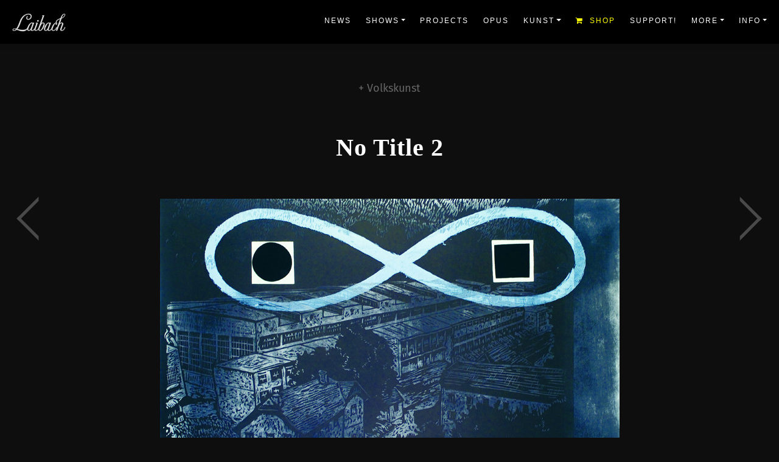

--- FILE ---
content_type: text/html; charset=UTF-8
request_url: https://www.laibach.org/volkskunst/works/no-title-2-2/
body_size: 17036
content:
<!DOCTYPE html>
<html lang="en-US" class="">
<head>
<meta http-equiv="Content-Type" content="text/html; charset=UTF-8">
<!-- <meta name="viewport" content="width=device-width, initial-scale=1, maximum-scale=1, user-scalable=0">-->
<meta name="viewport" content="width=device-width, initial-scale=1, maximum-scale=5">
<meta name="google" value="notranslate">

	
<link rel="apple-touch-icon" sizes="57x57" href="https://www.laibach.org/wp-content/themes/laibach-theme/assets/favicon-laibach/apple-icon-57x57.png">
<link rel="apple-touch-icon" sizes="60x60" href="https://www.laibach.org/wp-content/themes/laibach-theme/assets/favicon-laibach/apple-icon-60x60.png">
<link rel="apple-touch-icon" sizes="72x72" href="https://www.laibach.org/wp-content/themes/laibach-theme/assets/favicon-laibach/apple-icon-72x72.png">
<link rel="apple-touch-icon" sizes="76x76" href="https://www.laibach.org/wp-content/themes/laibach-theme/assets/favicon-laibach/apple-icon-76x76.png">
<link rel="apple-touch-icon" sizes="114x114" href="https://www.laibach.org/wp-content/themes/laibach-theme/assets/favicon-laibach/apple-icon-114x114.png">
<link rel="apple-touch-icon" sizes="120x120" href="https://www.laibach.org/wp-content/themes/laibach-theme/assets/favicon-laibach/apple-icon-120x120.png">
<link rel="apple-touch-icon" sizes="144x144" href="https://www.laibach.org/wp-content/themes/laibach-theme/assets/favicon-laibach/apple-icon-144x144.png">
<link rel="apple-touch-icon" sizes="152x152" href="https://www.laibach.org/wp-content/themes/laibach-theme/assets/favicon-laibach/apple-icon-152x152.png">
<link rel="apple-touch-icon" sizes="180x180" href="https://www.laibach.org/wp-content/themes/laibach-theme/assets/favicon-laibach/apple-icon-180x180.png">
<link rel="icon" type="image/png" sizes="192x192"  href="https://www.laibach.org/wp-content/themes/laibach-theme/assets/favicon-laibach/android-icon-192x192.png">
<link rel="icon" type="image/png" sizes="32x32" href="https://www.laibach.org/wp-content/themes/laibach-theme/assets/favicon-laibach/favicon-32x32.png">
<link rel="icon" type="image/png" sizes="96x96" href="https://www.laibach.org/wp-content/themes/laibach-theme/assets/favicon-laibach/favicon-96x96.png">
<link rel="icon" type="image/png" sizes="16x16" href="https://www.laibach.org/wp-content/themes/laibach-theme/assets/favicon-laibach/favicon-16x16.png">
<link rel="manifest" href="https://www.laibach.org/wp-content/themes/laibach-theme/assets/favicon-laibach/manifest.json">
<meta name="msapplication-TileColor" content="#000000">
<meta name="msapplication-TileImage" content="https://www.laibach.org/wp-content/themes/laibach-theme/assets/favicon-laibach/ms-icon-144x144.png">
<meta name="theme-color" content="#000000">
<meta name="apple-mobile-web-app-status-bar-style" content="black">

<title>Laibach</title>
<link rel="dns-prefetch" href="http://fonts.googleapis.com/">

<link rel="dns-prefetch" href="http://s.w.org/">
<link rel="canonical" href="https://www.laibach.org/volkskunst/works/no-title-2-2/">


<meta name="title" content="Laibach">
<meta name="description" content="Official Laibach Website">



<meta property="og:site_name" content="Laibach">
<meta property="og:url" content="https://www.laibach.org/volkskunst/works/no-title-2-2/">
<meta property="og:title" content="Laibach - No Title 2">
<meta property="og:type" content="article">
<meta property="og:description" content="Official Laibach Website.">
<meta property="fb:app_id" content="721355721218841" />
<meta property="og:image" content="https://www.laibach.org/wp-content/themes/laibach-theme/assets/img/smrt1.jpg">
<meta property="og:image:alt" content="https://www.laibach.org/wp-content/themes/laibach-theme/assets/img/smrt0.jpg">

<meta name="twitter:title" content="Laibach - No Title 2">
<meta name="twitter:card" content="summary_large_image">
<meta name="twitter:image" content="https://www.laibach.org/wp-content/themes/laibach-theme/assets/img/smrt1.jpg">


<meta name='robots' content='max-image-preview:large' />
<link rel='dns-prefetch' href='//fonts.googleapis.com' />
<script data-optimized="1" type="litespeed/javascript">window._wpemojiSettings={"baseUrl":"https:\/\/s.w.org\/images\/core\/emoji\/14.0.0\/72x72\/","ext":".png","svgUrl":"https:\/\/s.w.org\/images\/core\/emoji\/14.0.0\/svg\/","svgExt":".svg","source":{"concatemoji":"https:\/\/www.laibach.org\/wp-includes\/js\/wp-emoji-release.min.js?ver=6.4.7"}};
/*! This file is auto-generated */
!function(i,n){var o,s,e;function c(e){try{var t={supportTests:e,timestamp:(new Date).valueOf()};sessionStorage.setItem(o,JSON.stringify(t))}catch(e){}}function p(e,t,n){e.clearRect(0,0,e.canvas.width,e.canvas.height),e.fillText(t,0,0);var t=new Uint32Array(e.getImageData(0,0,e.canvas.width,e.canvas.height).data),r=(e.clearRect(0,0,e.canvas.width,e.canvas.height),e.fillText(n,0,0),new Uint32Array(e.getImageData(0,0,e.canvas.width,e.canvas.height).data));return t.every(function(e,t){return e===r[t]})}function u(e,t,n){switch(t){case"flag":return n(e,"\ud83c\udff3\ufe0f\u200d\u26a7\ufe0f","\ud83c\udff3\ufe0f\u200b\u26a7\ufe0f")?!1:!n(e,"\ud83c\uddfa\ud83c\uddf3","\ud83c\uddfa\u200b\ud83c\uddf3")&&!n(e,"\ud83c\udff4\udb40\udc67\udb40\udc62\udb40\udc65\udb40\udc6e\udb40\udc67\udb40\udc7f","\ud83c\udff4\u200b\udb40\udc67\u200b\udb40\udc62\u200b\udb40\udc65\u200b\udb40\udc6e\u200b\udb40\udc67\u200b\udb40\udc7f");case"emoji":return!n(e,"\ud83e\udef1\ud83c\udffb\u200d\ud83e\udef2\ud83c\udfff","\ud83e\udef1\ud83c\udffb\u200b\ud83e\udef2\ud83c\udfff")}return!1}function f(e,t,n){var r="undefined"!=typeof WorkerGlobalScope&&self instanceof WorkerGlobalScope?new OffscreenCanvas(300,150):i.createElement("canvas"),a=r.getContext("2d",{willReadFrequently:!0}),o=(a.textBaseline="top",a.font="600 32px Arial",{});return e.forEach(function(e){o[e]=t(a,e,n)}),o}function t(e){var t=i.createElement("script");t.src=e,t.defer=!0,i.head.appendChild(t)}"undefined"!=typeof Promise&&(o="wpEmojiSettingsSupports",s=["flag","emoji"],n.supports={everything:!0,everythingExceptFlag:!0},e=new Promise(function(e){i.addEventListener("DOMContentLiteSpeedLoaded",e,{once:!0})}),new Promise(function(t){var n=function(){try{var e=JSON.parse(sessionStorage.getItem(o));if("object"==typeof e&&"number"==typeof e.timestamp&&(new Date).valueOf()<e.timestamp+604800&&"object"==typeof e.supportTests)return e.supportTests}catch(e){}return null}();if(!n){if("undefined"!=typeof Worker&&"undefined"!=typeof OffscreenCanvas&&"undefined"!=typeof URL&&URL.createObjectURL&&"undefined"!=typeof Blob)try{var e="postMessage("+f.toString()+"("+[JSON.stringify(s),u.toString(),p.toString()].join(",")+"));",r=new Blob([e],{type:"text/javascript"}),a=new Worker(URL.createObjectURL(r),{name:"wpTestEmojiSupports"});return void(a.onmessage=function(e){c(n=e.data),a.terminate(),t(n)})}catch(e){}c(n=f(s,u,p))}t(n)}).then(function(e){for(var t in e)n.supports[t]=e[t],n.supports.everything=n.supports.everything&&n.supports[t],"flag"!==t&&(n.supports.everythingExceptFlag=n.supports.everythingExceptFlag&&n.supports[t]);n.supports.everythingExceptFlag=n.supports.everythingExceptFlag&&!n.supports.flag,n.DOMReady=!1,n.readyCallback=function(){n.DOMReady=!0}}).then(function(){return e}).then(function(){var e;n.supports.everything||(n.readyCallback(),(e=n.source||{}).concatemoji?t(e.concatemoji):e.wpemoji&&e.twemoji&&(t(e.twemoji),t(e.wpemoji)))}))}((window,document),window._wpemojiSettings)</script>
<link data-optimized="1" rel='stylesheet' id='sbi_styles-css' href='https://www.laibach.org/wp-content/litespeed/css/d17dc594e66e7ad7292707da69927cfd.css?ver=0dc37' type='text/css' media='all' />
<style id='wp-emoji-styles-inline-css' type='text/css'>img.wp-smiley,img.emoji{display:inline!important;border:none!important;box-shadow:none!important;height:1em!important;width:1em!important;margin:0 0.07em!important;vertical-align:-0.1em!important;background:none!important;padding:0!important}</style>
<style id='classic-theme-styles-inline-css' type='text/css'>
/*! This file is auto-generated */
.wp-block-button__link{color:#fff;background-color:#32373c;border-radius:9999px;box-shadow:none;text-decoration:none;padding:calc(.667em + 2px) calc(1.333em + 2px);font-size:1.125em}.wp-block-file__button{background:#32373c;color:#fff;text-decoration:none}</style>
<style id='global-styles-inline-css' type='text/css'>body{--wp--preset--color--black:#000000;--wp--preset--color--cyan-bluish-gray:#abb8c3;--wp--preset--color--white:#ffffff;--wp--preset--color--pale-pink:#f78da7;--wp--preset--color--vivid-red:#cf2e2e;--wp--preset--color--luminous-vivid-orange:#ff6900;--wp--preset--color--luminous-vivid-amber:#fcb900;--wp--preset--color--light-green-cyan:#7bdcb5;--wp--preset--color--vivid-green-cyan:#00d084;--wp--preset--color--pale-cyan-blue:#8ed1fc;--wp--preset--color--vivid-cyan-blue:#0693e3;--wp--preset--color--vivid-purple:#9b51e0;--wp--preset--gradient--vivid-cyan-blue-to-vivid-purple:linear-gradient(135deg,rgba(6,147,227,1) 0%,rgb(155,81,224) 100%);--wp--preset--gradient--light-green-cyan-to-vivid-green-cyan:linear-gradient(135deg,rgb(122,220,180) 0%,rgb(0,208,130) 100%);--wp--preset--gradient--luminous-vivid-amber-to-luminous-vivid-orange:linear-gradient(135deg,rgba(252,185,0,1) 0%,rgba(255,105,0,1) 100%);--wp--preset--gradient--luminous-vivid-orange-to-vivid-red:linear-gradient(135deg,rgba(255,105,0,1) 0%,rgb(207,46,46) 100%);--wp--preset--gradient--very-light-gray-to-cyan-bluish-gray:linear-gradient(135deg,rgb(238,238,238) 0%,rgb(169,184,195) 100%);--wp--preset--gradient--cool-to-warm-spectrum:linear-gradient(135deg,rgb(74,234,220) 0%,rgb(151,120,209) 20%,rgb(207,42,186) 40%,rgb(238,44,130) 60%,rgb(251,105,98) 80%,rgb(254,248,76) 100%);--wp--preset--gradient--blush-light-purple:linear-gradient(135deg,rgb(255,206,236) 0%,rgb(152,150,240) 100%);--wp--preset--gradient--blush-bordeaux:linear-gradient(135deg,rgb(254,205,165) 0%,rgb(254,45,45) 50%,rgb(107,0,62) 100%);--wp--preset--gradient--luminous-dusk:linear-gradient(135deg,rgb(255,203,112) 0%,rgb(199,81,192) 50%,rgb(65,88,208) 100%);--wp--preset--gradient--pale-ocean:linear-gradient(135deg,rgb(255,245,203) 0%,rgb(182,227,212) 50%,rgb(51,167,181) 100%);--wp--preset--gradient--electric-grass:linear-gradient(135deg,rgb(202,248,128) 0%,rgb(113,206,126) 100%);--wp--preset--gradient--midnight:linear-gradient(135deg,rgb(2,3,129) 0%,rgb(40,116,252) 100%);--wp--preset--font-size--small:13px;--wp--preset--font-size--medium:20px;--wp--preset--font-size--large:36px;--wp--preset--font-size--x-large:42px;--wp--preset--spacing--20:0.44rem;--wp--preset--spacing--30:0.67rem;--wp--preset--spacing--40:1rem;--wp--preset--spacing--50:1.5rem;--wp--preset--spacing--60:2.25rem;--wp--preset--spacing--70:3.38rem;--wp--preset--spacing--80:5.06rem;--wp--preset--shadow--natural:6px 6px 9px rgba(0, 0, 0, 0.2);--wp--preset--shadow--deep:12px 12px 50px rgba(0, 0, 0, 0.4);--wp--preset--shadow--sharp:6px 6px 0px rgba(0, 0, 0, 0.2);--wp--preset--shadow--outlined:6px 6px 0px -3px rgba(255, 255, 255, 1), 6px 6px rgba(0, 0, 0, 1);--wp--preset--shadow--crisp:6px 6px 0px rgba(0, 0, 0, 1)}:where(.is-layout-flex){gap:.5em}:where(.is-layout-grid){gap:.5em}body .is-layout-flow>.alignleft{float:left;margin-inline-start:0;margin-inline-end:2em}body .is-layout-flow>.alignright{float:right;margin-inline-start:2em;margin-inline-end:0}body .is-layout-flow>.aligncenter{margin-left:auto!important;margin-right:auto!important}body .is-layout-constrained>.alignleft{float:left;margin-inline-start:0;margin-inline-end:2em}body .is-layout-constrained>.alignright{float:right;margin-inline-start:2em;margin-inline-end:0}body .is-layout-constrained>.aligncenter{margin-left:auto!important;margin-right:auto!important}body .is-layout-constrained>:where(:not(.alignleft):not(.alignright):not(.alignfull)){max-width:var(--wp--style--global--content-size);margin-left:auto!important;margin-right:auto!important}body .is-layout-constrained>.alignwide{max-width:var(--wp--style--global--wide-size)}body .is-layout-flex{display:flex}body .is-layout-flex{flex-wrap:wrap;align-items:center}body .is-layout-flex>*{margin:0}body .is-layout-grid{display:grid}body .is-layout-grid>*{margin:0}:where(.wp-block-columns.is-layout-flex){gap:2em}:where(.wp-block-columns.is-layout-grid){gap:2em}:where(.wp-block-post-template.is-layout-flex){gap:1.25em}:where(.wp-block-post-template.is-layout-grid){gap:1.25em}.has-black-color{color:var(--wp--preset--color--black)!important}.has-cyan-bluish-gray-color{color:var(--wp--preset--color--cyan-bluish-gray)!important}.has-white-color{color:var(--wp--preset--color--white)!important}.has-pale-pink-color{color:var(--wp--preset--color--pale-pink)!important}.has-vivid-red-color{color:var(--wp--preset--color--vivid-red)!important}.has-luminous-vivid-orange-color{color:var(--wp--preset--color--luminous-vivid-orange)!important}.has-luminous-vivid-amber-color{color:var(--wp--preset--color--luminous-vivid-amber)!important}.has-light-green-cyan-color{color:var(--wp--preset--color--light-green-cyan)!important}.has-vivid-green-cyan-color{color:var(--wp--preset--color--vivid-green-cyan)!important}.has-pale-cyan-blue-color{color:var(--wp--preset--color--pale-cyan-blue)!important}.has-vivid-cyan-blue-color{color:var(--wp--preset--color--vivid-cyan-blue)!important}.has-vivid-purple-color{color:var(--wp--preset--color--vivid-purple)!important}.has-black-background-color{background-color:var(--wp--preset--color--black)!important}.has-cyan-bluish-gray-background-color{background-color:var(--wp--preset--color--cyan-bluish-gray)!important}.has-white-background-color{background-color:var(--wp--preset--color--white)!important}.has-pale-pink-background-color{background-color:var(--wp--preset--color--pale-pink)!important}.has-vivid-red-background-color{background-color:var(--wp--preset--color--vivid-red)!important}.has-luminous-vivid-orange-background-color{background-color:var(--wp--preset--color--luminous-vivid-orange)!important}.has-luminous-vivid-amber-background-color{background-color:var(--wp--preset--color--luminous-vivid-amber)!important}.has-light-green-cyan-background-color{background-color:var(--wp--preset--color--light-green-cyan)!important}.has-vivid-green-cyan-background-color{background-color:var(--wp--preset--color--vivid-green-cyan)!important}.has-pale-cyan-blue-background-color{background-color:var(--wp--preset--color--pale-cyan-blue)!important}.has-vivid-cyan-blue-background-color{background-color:var(--wp--preset--color--vivid-cyan-blue)!important}.has-vivid-purple-background-color{background-color:var(--wp--preset--color--vivid-purple)!important}.has-black-border-color{border-color:var(--wp--preset--color--black)!important}.has-cyan-bluish-gray-border-color{border-color:var(--wp--preset--color--cyan-bluish-gray)!important}.has-white-border-color{border-color:var(--wp--preset--color--white)!important}.has-pale-pink-border-color{border-color:var(--wp--preset--color--pale-pink)!important}.has-vivid-red-border-color{border-color:var(--wp--preset--color--vivid-red)!important}.has-luminous-vivid-orange-border-color{border-color:var(--wp--preset--color--luminous-vivid-orange)!important}.has-luminous-vivid-amber-border-color{border-color:var(--wp--preset--color--luminous-vivid-amber)!important}.has-light-green-cyan-border-color{border-color:var(--wp--preset--color--light-green-cyan)!important}.has-vivid-green-cyan-border-color{border-color:var(--wp--preset--color--vivid-green-cyan)!important}.has-pale-cyan-blue-border-color{border-color:var(--wp--preset--color--pale-cyan-blue)!important}.has-vivid-cyan-blue-border-color{border-color:var(--wp--preset--color--vivid-cyan-blue)!important}.has-vivid-purple-border-color{border-color:var(--wp--preset--color--vivid-purple)!important}.has-vivid-cyan-blue-to-vivid-purple-gradient-background{background:var(--wp--preset--gradient--vivid-cyan-blue-to-vivid-purple)!important}.has-light-green-cyan-to-vivid-green-cyan-gradient-background{background:var(--wp--preset--gradient--light-green-cyan-to-vivid-green-cyan)!important}.has-luminous-vivid-amber-to-luminous-vivid-orange-gradient-background{background:var(--wp--preset--gradient--luminous-vivid-amber-to-luminous-vivid-orange)!important}.has-luminous-vivid-orange-to-vivid-red-gradient-background{background:var(--wp--preset--gradient--luminous-vivid-orange-to-vivid-red)!important}.has-very-light-gray-to-cyan-bluish-gray-gradient-background{background:var(--wp--preset--gradient--very-light-gray-to-cyan-bluish-gray)!important}.has-cool-to-warm-spectrum-gradient-background{background:var(--wp--preset--gradient--cool-to-warm-spectrum)!important}.has-blush-light-purple-gradient-background{background:var(--wp--preset--gradient--blush-light-purple)!important}.has-blush-bordeaux-gradient-background{background:var(--wp--preset--gradient--blush-bordeaux)!important}.has-luminous-dusk-gradient-background{background:var(--wp--preset--gradient--luminous-dusk)!important}.has-pale-ocean-gradient-background{background:var(--wp--preset--gradient--pale-ocean)!important}.has-electric-grass-gradient-background{background:var(--wp--preset--gradient--electric-grass)!important}.has-midnight-gradient-background{background:var(--wp--preset--gradient--midnight)!important}.has-small-font-size{font-size:var(--wp--preset--font-size--small)!important}.has-medium-font-size{font-size:var(--wp--preset--font-size--medium)!important}.has-large-font-size{font-size:var(--wp--preset--font-size--large)!important}.has-x-large-font-size{font-size:var(--wp--preset--font-size--x-large)!important}.wp-block-navigation a:where(:not(.wp-element-button)){color:inherit}:where(.wp-block-post-template.is-layout-flex){gap:1.25em}:where(.wp-block-post-template.is-layout-grid){gap:1.25em}:where(.wp-block-columns.is-layout-flex){gap:2em}:where(.wp-block-columns.is-layout-grid){gap:2em}.wp-block-pullquote{font-size:1.5em;line-height:1.6}</style>
<link data-optimized="1" rel='stylesheet' id='advanced-responsive-video-embedder-css' href='https://www.laibach.org/wp-content/litespeed/css/239b20aa56109909f8893490e51de699.css?ver=8537d' type='text/css' media='all' />
<link data-optimized="1" rel='stylesheet' id='lbwps-styles-photoswipe5-css' href='https://www.laibach.org/wp-content/litespeed/css/2e68d66b3f6e8c63ceb0bc802a8f1e70.css?ver=5a215' type='text/css' media='all' />
<link data-optimized="1" rel='stylesheet' id='lbwps-styles-photoswipe5-dynamic-caption-css' href='https://www.laibach.org/wp-content/litespeed/css/9bea41d0602dfbeef9c96ac34b574ad7.css?ver=6c944' type='text/css' media='all' />
<link data-optimized="1" rel='stylesheet' id='style-css' href='https://www.laibach.org/wp-content/litespeed/css/3d3799308a8549d9b2f3206216790798.css?ver=d3d26' type='text/css' media='all' />
<link data-optimized="1" rel='stylesheet' id='bootstrap-css' href='https://www.laibach.org/wp-content/litespeed/css/a2ddefb3069163b38144a1df66b73b98.css?ver=1e4c5' type='text/css' media='all' />
<link rel='preload' as='style' id='fonts-fira-css' href='https://fonts.googleapis.com/css2?family=Fira+Sans%3Awght%40400%3B600&#038;display=swap&#038;ver=6.4.7' type='text/css' media='all' />
<link data-optimized="1" rel='stylesheet' id='fonts-fira-css' href='https://www.laibach.org/wp-content/litespeed/css/fae08b9592e45b49f448e24b9186e6c5.css?ver=6e6c5' type='text/css' media="print" onload="this.media='all'" />
<link rel='preload' as='style' id='fontawesome-css' href='https://www.laibach.org/wp-content/themes/laibach-theme/assets/fonts/font-awesome.min.css?ver=6.4.7' type='text/css' media='all' />
<link data-optimized="1" rel='stylesheet' id='fontawesome-css' href='https://www.laibach.org/wp-content/litespeed/css/833d80848b8c875943c70663ad1eee58.css?ver=a5d6c' type='text/css' media="print" onload="this.media='all'" />
<link rel='preload' as='style' id='swiper-styles-css' href='https://www.laibach.org/wp-content/themes/laibach-theme/assets/css/swiper-bundle.min.css?ver=6.4.7' type='text/css' media='all' />
<link data-optimized="1" rel='stylesheet' id='swiper-styles-css' href='https://www.laibach.org/wp-content/litespeed/css/b042cd9f8864d015b7a06f21567ae171.css?ver=f4609' type='text/css' media="print" onload="this.media='all'" />
<link data-optimized="1" rel='stylesheet' id='styles-css' href='https://www.laibach.org/wp-content/litespeed/css/6ca4a43c0dd86abc736935adb6bb5b6e.css?ver=49900' type='text/css' media='all' />
<link rel='preload' as='style' id='modal-controller-css' href='https://www.laibach.org/wp-content/themes/laibach-theme/assets/css/modal-controller-style.css?v=1.96&#038;ver=6.4.7' type='text/css' media='all' />
<link data-optimized="1" rel='stylesheet' id='modal-controller-css' href='https://www.laibach.org/wp-content/litespeed/css/dcc8d2b592870899a4f226c727ee769d.css?ver=56dfc' type='text/css' media="print" onload="this.media='all'" />
<link rel='preload' as='style' id='share-dialog-style-css' href='https://www.laibach.org/wp-content/themes/laibach-theme/assets/css/share-dialog.css?v=1.96&#038;ver=6.4.7' type='text/css' media='all' />
<link data-optimized="1" rel='stylesheet' id='share-dialog-style-css' href='https://www.laibach.org/wp-content/litespeed/css/682d253b9635a983bf4eecfb6880fe25.css?ver=83a4d' type='text/css' media="print" onload="this.media='all'" />
<script type="text/javascript" src="https://www.laibach.org/wp-includes/js/jquery/jquery.min.js?ver=3.7.1" id="jquery-core-js"></script>
<script data-optimized="1" type="litespeed/javascript" data-src="https://www.laibach.org/wp-content/litespeed/js/64c3c2058735f8bbffc92426bc992bd4.js?ver=97ccc" id="jquery-migrate-js"></script>
<script data-optimized="1" id="mg-ajax-script-js-extra" type="litespeed/javascript">var mg_ajax={"ajax_url":"https:\/\/www.laibach.org\/wp-admin\/admin-ajax.php"}</script>
<script data-optimized="1" type="litespeed/javascript" data-src="https://www.laibach.org/wp-content/litespeed/js/b53338d75e034274b3ec5922638cf908.js?ver=d2da2" id="mg-ajax-script-js"></script>
<link rel="https://api.w.org/" href="https://www.laibach.org/wp-json/" /><link rel="EditURI" type="application/rsd+xml" title="RSD" href="https://www.laibach.org/xmlrpc.php?rsd" />
<meta name="generator" content="WordPress 6.4.7" />
<link rel="canonical" href="https://www.laibach.org/volkskunst/works/no-title-2-2/" />
<link rel='shortlink' href='https://www.laibach.org/?p=7507' />
<link rel="alternate" type="application/json+oembed" href="https://www.laibach.org/wp-json/oembed/1.0/embed?url=https%3A%2F%2Fwww.laibach.org%2Fvolkskunst%2Fworks%2Fno-title-2-2%2F" />
<link rel="alternate" type="text/xml+oembed" href="https://www.laibach.org/wp-json/oembed/1.0/embed?url=https%3A%2F%2Fwww.laibach.org%2Fvolkskunst%2Fworks%2Fno-title-2-2%2F&#038;format=xml" />
<!-- Custom Facebook Feed JS vars -->
<script data-optimized="1" type="text/javascript">
var cffsiteurl = "https://www.laibach.org/wp-content/plugins";
var cffajaxurl = "https://www.laibach.org/wp-admin/admin-ajax.php";


var cfflinkhashtags = "true";
</script>
<link rel="icon" href="https://www.laibach.org/wp-content/uploads/2020/11/cropped-favicon-laibach-32x32.png" sizes="32x32" />
<link rel="icon" href="https://www.laibach.org/wp-content/uploads/2020/11/cropped-favicon-laibach-192x192.png" sizes="192x192" />
<link rel="apple-touch-icon" href="https://www.laibach.org/wp-content/uploads/2020/11/cropped-favicon-laibach-180x180.png" />
<meta name="msapplication-TileImage" content="https://www.laibach.org/wp-content/uploads/2020/11/cropped-favicon-laibach-270x270.png" />


<!-- Global site tag (gtag.js) - Google Universal Analytics 
<script async src="https://www.googletagmanager.com/gtag/js?id=UA-29852252-1"></script>
<script>
  window.dataLayer = window.dataLayer || [];
  function gtag(){dataLayer.push(arguments);}
  gtag('js', new Date());

  gtag('config', 'UA-29852252-1');
</script>
-->


<!-- Google tag (gtag.js) -->
<script type="litespeed/javascript" data-src="https://www.googletagmanager.com/gtag/js?id=G-QV65QCL3H4"></script>
<script type="litespeed/javascript">window.dataLayer=window.dataLayer||[];function gtag(){dataLayer.push(arguments)}
gtag('js',new Date());gtag('config','G-QV65QCL3H4')</script>






<!-- Meta Pixel Code -->
<script data-optimized="1" type="litespeed/javascript">!function(f,b,e,v,n,t,s){if(f.fbq)return;n=f.fbq=function(){n.callMethod?n.callMethod.apply(n,arguments):n.queue.push(arguments)};if(!f._fbq)f._fbq=n;n.push=n;n.loaded=!0;n.version='2.0';n.queue=[];t=b.createElement(e);t.async=!0;t.src=v;s=b.getElementsByTagName(e)[0];s.parentNode.insertBefore(t,s)}(window,document,'script','https://connect.facebook.net/en_US/fbevents.js');fbq('init','809278593911166');fbq('track','PageView')</script>
<noscript><img height="1" width="1" style="display:none"
  src="https://www.facebook.com/tr?id=809278593911166&ev=PageView&noscript=1"
/></noscript>
<!-- End Meta Pixel Code -->

<div id="popupPlaceholder" style="display:none">

<style type="text/css" id="">.modalContent{background-color:#000}.strictContent h1,.strictContent h2,.strictContent h3,.strictContent h4{font-family:Arial,"Helvetica Neue",Helvetica,sans-serif}.strictContent h1,.strictContent h2,.strictContent h3,.strictContent h4{color:#fff}.strictContent p,.strictContent .helpText,label{font-family:Arial,"Helvetica Neue",Helvetica,sans-serif}.strictContent p,.strictContent .helpText,label{color:#fff}.button{color:#eee}.button{background-color:#b51f1f}.button:hover{background-color:#f00f0f}.button{float:left}.mc-wrapper-content{width:100%}.mc-modal{width:603px;margin:0 auto}.modalContent__image{background-image:url(https://www.laibach.org/wp-content/plugins/news-popup/assets/imgs/mf-nl.jpeg)}.strictContent h4{margin-bottom:36px}.content__titleDescription{margin-top:50px}</style>


<script data-optimized="1" type="litespeed/javascript">function showNLModal(){document.querySelector("popup-info").style.display="block"}
function closeNLModal(){document.querySelector("popup-info").style.display="none"}
function closeNLPopup(){setNLCookie("nlprompt","seen",180);closeNLModal()}
function openNLSubscribeDialog(){console.log("Open Sub Dialog");window.open("https://www.laibach.org/newsletter-subscribe/","_blank");setNLCookie("nlprompt","seen",365);closeNLModal()}
function setNLCookie(cname,cvalue,exdays){const d=new Date();d.setTime(d.getTime()+(exdays*24*60*60*1000));let expires="expires="+d.toUTCString();console.log(expires);document.cookie=cname+"="+cvalue+";"+expires+";path=/"}
function getNLCookie(cname){let name=cname+"=";let ca=document.cookie.split(";");for(let i=0;i<ca.length;i++){let c=ca[i];while(c.charAt(0)==" "){c=c.substring(1)}
if(c.indexOf(name)==0){return c.substring(name.length,c.length)}}
return""}
function checkNLCookie(){let nlprompt=getNLCookie("nlprompt");if(nlprompt!=""){}else{setTimeout(showNLModal,20000)}}
document.addEventListener("DOMContentLiteSpeedLoaded",function(){checkNLCookie()})</script>



<div id="PopupSignupForm_0" widgetid="PopupSignupForm_0">

    <!-- MC MODAL -->
    <div class="mc-modal" data-dojo-attach-point="modalContainer" style="display: block; opacity: 1;">
        <div class="mc-closeModal" style="display:block;" data-action="close-mc-modal" data-dojo-attach-point="modalClose" onclick="closeNLPopup()"></div>
        <div class="mc-layout__modalContent" style="max-height: 462px;">
            



<div class="mc-wrapper-content">


<div marginwidth="0" marginheight="0"><div class="modalContent" id="SignupForm_0" widgetid="SignupForm_0">
    <div class="flash-block" data-dojo-attach-point="formResponseMessages"></div>
    <div class="modalContent__content strictContent m" data-dojo-attach-point="formContentContainer">
        
        <!-- Title & Description - Holds HTML from CK editor -->
        <div class="content__titleDescription">
            <div data-dojo-attach-point="descriptionContainer"><h4>Subscribe for Laibach News</h4></div>
        </div>


		    <div class="content__button">
		        <input class="button" type="submit" value="Subscribe" data-dojo-attach-point="submitButton" onclick="openNLSubscribeDialog()">
		    </div>

        <!-- Footer - Holds HTML from CK editor -->
        <div class="content__footer" data-dojo-attach-point="footerContainer"><p></p></div>
    </div>
    <div class="content__fixedBadge" data-dojo-attach-point="fixedBadge"></div>
    
    <div class="modalContent__image" data-dojo-attach-point="formImageContainer"></div>
</div></div>


</div>



















        </div>
    </div>

    <!-- MC MODAL OVERLAY -->
    <div class="mc-modal-bg" data-dojo-attach-point="modalOverlay" style="display: block; opacity: 0.4;"></div>
</div>

</div>



<popup-info style="display:none"></popup-info>



<script data-optimized="1" type="litespeed/javascript">class PopUpInfo extends HTMLElement{constructor(){super();const popupPlaceholder=document.getElementById("popupPlaceholder");const shadow=this.attachShadow({mode:"open"});const wrapper=document.createElement("span");wrapper.setAttribute("class","wrapper");wrapper.innerHTML=popupPlaceholder.innerHTML;popupPlaceholder.innerHTML="";const linkElem=document.createElement("link");linkElem.setAttribute("rel","stylesheet");linkElem.setAttribute("href","https://www.laibach.org/wp-content/plugins/news-popup/assets/css/modal.css");const linkElem2=document.createElement("link");linkElem2.setAttribute("rel","stylesheet");linkElem2.setAttribute("href","https://www.laibach.org/wp-content/plugins/news-popup/assets/css/common.css");const linkElem3=document.createElement("link");linkElem3.setAttribute("rel","stylesheet");linkElem3.setAttribute("href","https://www.laibach.org/wp-content/plugins/news-popup/assets/css/layout-4.css");shadow.appendChild(linkElem);shadow.appendChild(linkElem2);shadow.appendChild(linkElem3);shadow.appendChild(wrapper)}}
customElements.define("popup-info",PopUpInfo)</script>



</head>



<body class="wp_portfolio-template-default single single-wp_portfolio postid-7507 dark-bg d-flex flex-column">
  <div id="page-content">






<section>
    <header class="site-header fixed-top">
    <div class="container-fluid bg-black border-bottom border-dark smart-scroll">
            <nav class="navbar main-nav navbar-expand-lg navbar-dark"><a href="https://www.laibach.org" class="navbar-brand d-inline-flex text-uppercase">


<style type="text/css">.main-nav .navbar-brand img{max-height:30px;width:auto;filter:grayscale(1)}</style>


<picture>
<source srcset="https://www.laibach.org/wp-content/themes/laibach-theme/assets/img/laibach-logo-tsom.webp" type="image/webp">
<source srcset="https://www.laibach.org/wp-content/themes/laibach-theme/assets/img/laibach-logo-tsom.png" type="image/png">
<img data-no-lazy="1" alt="Laibach" class="logo-img-class" src="https://www.laibach.org/wp-content/themes/laibach-theme/assets/img/laibach-logo-tsom.png" width="150" height="51">
</picture>


<!--
<span style="margin-right:5px"></span><span style="color:#ad3434">.</span><span style="margin-right:5px"></span><span style="color:#ad3434">40</span>
-->

</a>


<div class="menu-mobile-backdrop collapsed" data-toggle="collapse" data-target="#navbarContent"></div>


            <button class="navbar-toggler" type="button" data-toggle="collapse" data-target="#navbarContent" aria-controls="navbarContent" aria-expanded="false" aria-label="Toggle navigation">


                <i class="fa fa-bars" style="font-size: 20px;"></i>
            </button>

        <div id="navbarContent" class="collapse navbar-collapse text-uppercase"><ul id="menu-main-menu" class="navbar-nav ml-auto" itemscope itemtype="http://www.schema.org/SiteNavigationElement"><li  id="menu-item-27643" class="menu-item menu-item-type-post_type menu-item-object-page menu-item-27643 nav-item"><a itemprop="url" href="https://www.laibach.org/informbiro/" class="nav-link"><span itemprop="name">News</span></a></li>
<li  id="menu-item-27645" class="menu-item menu-item-type-post_type menu-item-object-page menu-item-has-children dropdown menu-item-27645 nav-item"><a href="#" data-toggle="dropdown" aria-haspopup="true" aria-expanded="false" class="dropdown-toggle nav-link" id="menu-item-dropdown-27645"><span itemprop="name">Shows</span></a>
<ul class="dropdown-menu" aria-labelledby="menu-item-dropdown-27645">
	<li  id="menu-item-27646" class="menu-item menu-item-type-post_type menu-item-object-page menu-item-27646 nav-item"><a itemprop="url" href="https://www.laibach.org/future-events/" class="dropdown-item"><span itemprop="name">Future</span></a></li>
	<li  id="menu-item-27647" class="menu-item menu-item-type-post_type menu-item-object-page menu-item-27647 nav-item"><a itemprop="url" href="https://www.laibach.org/events-past/" class="dropdown-item"><span itemprop="name">Past</span></a></li>
	<li  id="menu-item-27648" class="menu-item menu-item-type-post_type menu-item-object-page menu-item-27648 nav-item"><a itemprop="url" href="https://www.laibach.org/events-map/" class="dropdown-item"><span itemprop="name">Map</span></a></li>
</ul>
</li>
<li  id="menu-item-27649" class="menu-item menu-item-type-post_type menu-item-object-page menu-item-27649 nav-item"><a itemprop="url" href="https://www.laibach.org/projects/" class="nav-link"><span itemprop="name">Projects</span></a></li>
<li  id="menu-item-27650" class="dropdown-right-parent menu-item menu-item-type-post_type menu-item-object-page menu-item-27650 nav-item"><a itemprop="url" href="https://www.laibach.org/opus/" class="nav-link"><span itemprop="name">Opus</span></a></li>
<li  id="menu-item-28295" class="d-none menu-item menu-item-type-custom menu-item-object-custom menu-item-has-children dropdown menu-item-28295 nav-item"><a href="#" data-toggle="dropdown" aria-haspopup="true" aria-expanded="false" class="dropdown-toggle nav-link" id="menu-item-dropdown-28295"><span itemprop="name">Recent Releases</span></a>
<ul class="dropdown-menu" aria-labelledby="menu-item-dropdown-28295">
	<li  id="menu-item-34747" class="menu-item menu-item-type-post_type menu-item-object-discography menu-item-34747 nav-item"><a itemprop="url" href="https://www.laibach.org/discography/laibach-alamut/" class="dropdown-item"><span itemprop="name">Laibach : Alamut</span></a></li>
	<li  id="menu-item-33996" class="menu-item menu-item-type-post_type menu-item-object-discography menu-item-33996 nav-item"><a itemprop="url" href="https://www.laibach.org/discography/opus-dei-2/" class="dropdown-item"><span itemprop="name">Opus Dei</span></a></li>
	<li  id="menu-item-32803" class="menu-item menu-item-type-custom menu-item-object-custom menu-item-32803 nav-item"><a target="_blank" rel="noopener noreferrer" itemprop="url" href="https://laibach.org/iron-sky" class="dropdown-item"><span itemprop="name">Iron Sky : The Coming Race</span></a></li>
	<li  id="menu-item-32570" class="menu-item menu-item-type-custom menu-item-object-custom menu-item-32570 nav-item"><a target="_blank" rel="noopener noreferrer" itemprop="url" href="https://laibach.org/nova-akropola" class="dropdown-item"><span itemprop="name">Nova Akropola</span></a></li>
	<li  id="menu-item-31636" class="menu-item menu-item-type-custom menu-item-object-custom menu-item-31636 nav-item"><a target="_blank" rel="noopener noreferrer" itemprop="url" href="https://laibach.org/love-is-still-alive" class="dropdown-item"><span itemprop="name">Love Is Still Alive</span></a></li>
	<li  id="menu-item-31630" class="menu-item menu-item-type-custom menu-item-object-custom menu-item-31630 nav-item"><a target="_blank" rel="noopener noreferrer" itemprop="url" href="https://laibach.org/sketches-of-the-red-districts/" class="dropdown-item"><span itemprop="name">Sketches of the Red Districts</span></a></li>
	<li  id="menu-item-30010" class="menu-item menu-item-type-custom menu-item-object-custom menu-item-30010 nav-item"><a target="_blank" rel="noopener noreferrer" itemprop="url" href="https://laibach.org/wir-sind-das-volk" class="dropdown-item"><span itemprop="name">Wir sind das Volk</span></a></li>
	<li  id="menu-item-28881" class="menu-item menu-item-type-custom menu-item-object-custom menu-item-28881 nav-item"><a itemprop="url" href="https://wtc.laibach.org/collections/we-forge-the-future" class="dropdown-item"><span itemprop="name">We Forge The Future</span></a></li>
	<li  id="menu-item-28300" class="menu-item menu-item-type-custom menu-item-object-custom menu-item-28300 nav-item"><a target="_blank" rel="noopener noreferrer" itemprop="url" href="https://wtc.laibach.org/collections/laibach-revisited" class="dropdown-item"><span itemprop="name">Laibach Revisited</span></a></li>
	<li  id="menu-item-28299" class="menu-item menu-item-type-custom menu-item-object-custom menu-item-28299 nav-item"><a target="_blank" rel="noopener noreferrer" itemprop="url" href="https://laibach.org/party-songs/" class="dropdown-item"><span itemprop="name">Party Songs</span></a></li>
	<li  id="menu-item-28298" class="menu-item menu-item-type-custom menu-item-object-custom menu-item-28298 nav-item"><a target="_blank" rel="noopener noreferrer" itemprop="url" href="https://laibach.org/the-sound-of-music/" class="dropdown-item"><span itemprop="name">The Sound of Music</span></a></li>
	<li  id="menu-item-28297" class="menu-item menu-item-type-custom menu-item-object-custom menu-item-28297 nav-item"><a target="_blank" rel="noopener noreferrer" itemprop="url" href="https://www.laibach.org/also-sprach-zarathustra/" class="dropdown-item"><span itemprop="name">Also Sprach Zarathustra</span></a></li>
</ul>
</li>
<li  id="menu-item-27657" class="dropdown-right-parent menu-item menu-item-type-custom menu-item-object-custom menu-item-has-children dropdown menu-item-27657 nav-item"><a href="#" data-toggle="dropdown" aria-haspopup="true" aria-expanded="false" class="dropdown-toggle nav-link" id="menu-item-dropdown-27657"><span itemprop="name">Kunst</span></a>
<ul class="dropdown-menu" aria-labelledby="menu-item-dropdown-27657">
	<li  id="menu-item-27660" class="menu-item menu-item-type-post_type menu-item-object-videos menu-item-27660 nav-item"><a itemprop="url" href="https://www.laibach.org/videos/official-laibach-videos/" class="dropdown-item"><span itemprop="name">Laibach Videos</span></a></li>
	<li  id="menu-item-27661" class="menu-item menu-item-type-custom menu-item-object-custom menu-item-27661 nav-item"><a target="_blank" rel="noopener noreferrer" itemprop="url" href="https://wtc.laibach.org/collections/laibach-kunst" class="dropdown-item"><span itemprop="name">Laibach Kunst</span></a></li>
	<li  id="menu-item-27662" class="menu-item menu-item-type-taxonomy menu-item-object-wp_portfolio_categories current-wp_portfolio-ancestor current-menu-parent current-wp_portfolio-parent active menu-item-27662 nav-item"><a itemprop="url" href="https://www.laibach.org/volkskunst/volkart/" class="dropdown-item"><span itemprop="name">Volkskunst</span></a></li>
</ul>
</li>
<li  id="menu-item-27663" class="shop-nav-menu menu-item menu-item-type-custom menu-item-object-custom menu-item-27663 nav-item"><a target="_blank" rel="noopener noreferrer" itemprop="url" href="https://wtc.laibach.org" class="nav-link"><span itemprop="name"><i class="fa fa-md fa-shop"></i>Shop</span></a></li>
<li  id="menu-item-27664" class="dropdown-right-parent d-none d-menu-l-block menu-item menu-item-type-custom menu-item-object-custom menu-item-has-children dropdown menu-item-27664 nav-item"><a href="#" data-toggle="dropdown" aria-haspopup="true" aria-expanded="false" class="dropdown-toggle nav-link" id="menu-item-dropdown-27664"><span itemprop="name">Interviews</span></a>
<ul class="dropdown-menu" aria-labelledby="menu-item-dropdown-27664">
	<li  id="menu-item-27668" class="menu-item menu-item-type-post_type menu-item-object-page menu-item-27668 nav-item"><a itemprop="url" href="https://www.laibach.org/oracle/" class="dropdown-item"><span itemprop="name">Oracle</span></a></li>
	<li  id="menu-item-27802" class="menu-item menu-item-type-taxonomy menu-item-object-archive_reflections menu-item-27802 nav-item"><a itemprop="url" href="https://www.laibach.org/reflections-archive/interviews/" class="dropdown-item"><span itemprop="name">Interviews</span></a></li>
	<li  id="menu-item-27804" class="menu-item menu-item-type-post_type menu-item-object-page menu-item-27804 nav-item"><a itemprop="url" href="https://www.laibach.org/interviews-1980-to-1985/" class="dropdown-item"><span itemprop="name">Older Interviews</span></a></li>
	<li  id="menu-item-27679" class="menu-item menu-item-type-post_type menu-item-object-videos menu-item-27679 nav-item"><a itemprop="url" href="https://www.laibach.org/videos/selected-interviews/" class="dropdown-item"><span itemprop="name">Video Interviews</span></a></li>
</ul>
</li>
<li  id="menu-item-27719" class="dropdown-right-parent d-none d-menu-l-block menu-item menu-item-type-taxonomy menu-item-object-archive_reflections menu-item-has-children dropdown menu-item-27719 nav-item"><a href="#" data-toggle="dropdown" aria-haspopup="true" aria-expanded="false" class="dropdown-toggle nav-link" id="menu-item-dropdown-27719"><span itemprop="name">Reflections</span></a>
<ul class="dropdown-menu" aria-labelledby="menu-item-dropdown-27719">
	<li  id="menu-item-27721" class="menu-item menu-item-type-taxonomy menu-item-object-archive_reflections menu-item-27721 nav-item"><a itemprop="url" href="https://www.laibach.org/reflections-archive/articles/" class="dropdown-item"><span itemprop="name">Articles</span></a></li>
	<li  id="menu-item-27723" class="menu-item menu-item-type-taxonomy menu-item-object-archive_reflections menu-item-27723 nav-item"><a itemprop="url" href="https://www.laibach.org/reflections-archive/reflections-essays/" class="dropdown-item"><span itemprop="name">Essays</span></a></li>
	<li  id="menu-item-27720" class="menu-item menu-item-type-taxonomy menu-item-object-archive_reflections menu-item-27720 nav-item"><a itemprop="url" href="https://www.laibach.org/reflections-archive/selected/" class="dropdown-item"><span itemprop="name">Selected</span></a></li>
</ul>
</li>
<li  id="menu-item-28604" class="support-menu short-text menu-item menu-item-type-custom menu-item-object-custom menu-item-28604 nav-item"><a target="_blank" rel="noopener noreferrer" itemprop="url" href="https://laibach.org/support-laibach" class="nav-link"><span itemprop="name">Support!</span></a></li>
<li  id="menu-item-28504" class="support-menu long-text menu-item menu-item-type-custom menu-item-object-custom menu-item-28504 nav-item"><a target="_blank" rel="noopener noreferrer" itemprop="url" href="https://laibach.org/support-laibach" class="nav-link"><span itemprop="name">Support!</span></a></li>
<li  id="menu-item-27808" class="dropdown-right-parent d-menu-l-none menu-item menu-item-type-custom menu-item-object-custom menu-item-has-children dropdown menu-item-27808 nav-item"><a href="#" data-toggle="dropdown" aria-haspopup="true" aria-expanded="false" class="dropdown-toggle nav-link" id="menu-item-dropdown-27808"><span itemprop="name">More</span></a>
<ul class="dropdown-menu" aria-labelledby="menu-item-dropdown-27808">
	<li  id="menu-item-27813" class="menu-item menu-item-type-taxonomy menu-item-object-archive_reflections menu-item-has-children dropdown menu-item-27813 nav-item"><a itemprop="url" href="https://www.laibach.org/reflections-archive/interviews/" class="dropdown-item"><span itemprop="name">Interviews</span></a>
	<ul class="dropdown-menu" aria-labelledby="menu-item-dropdown-27808">
		<li  id="menu-item-27815" class="menu-item menu-item-type-post_type menu-item-object-page menu-item-27815 nav-item"><a itemprop="url" href="https://www.laibach.org/oracle/" class="dropdown-item"><span itemprop="name">Oracle</span></a></li>
		<li  id="menu-item-27814" class="menu-item menu-item-type-taxonomy menu-item-object-archive_reflections menu-item-27814 nav-item"><a itemprop="url" href="https://www.laibach.org/reflections-archive/interviews/" class="dropdown-item"><span itemprop="name">Interviews</span></a></li>
		<li  id="menu-item-27818" class="menu-item menu-item-type-post_type menu-item-object-page menu-item-27818 nav-item"><a itemprop="url" href="https://www.laibach.org/interviews-1980-to-1985/" class="dropdown-item"><span itemprop="name">Older Interviews</span></a></li>
		<li  id="menu-item-27819" class="menu-item menu-item-type-post_type menu-item-object-videos menu-item-27819 nav-item"><a itemprop="url" href="https://www.laibach.org/videos/selected-interviews/" class="dropdown-item"><span itemprop="name">Video Interviews</span></a></li>
	</ul>
</li>
	<li  id="menu-item-27809" class="menu-item menu-item-type-taxonomy menu-item-object-archive_reflections menu-item-has-children dropdown menu-item-27809 nav-item"><a itemprop="url" href="https://www.laibach.org/reflections-archive/articles/" class="dropdown-item"><span itemprop="name">Reflections</span></a>
	<ul class="dropdown-menu" aria-labelledby="menu-item-dropdown-27808">
		<li  id="menu-item-27812" class="menu-item menu-item-type-taxonomy menu-item-object-archive_reflections menu-item-27812 nav-item"><a itemprop="url" href="https://www.laibach.org/reflections-archive/articles/" class="dropdown-item"><span itemprop="name">Articles</span></a></li>
		<li  id="menu-item-27810" class="menu-item menu-item-type-taxonomy menu-item-object-archive_reflections menu-item-27810 nav-item"><a itemprop="url" href="https://www.laibach.org/reflections-archive/reflections-essays/" class="dropdown-item"><span itemprop="name">Essays</span></a></li>
		<li  id="menu-item-27811" class="menu-item menu-item-type-taxonomy menu-item-object-archive_reflections menu-item-27811 nav-item"><a itemprop="url" href="https://www.laibach.org/reflections-archive/selected/" class="dropdown-item"><span itemprop="name">Selected</span></a></li>
	</ul>
</li>
</ul>
</li>
<li  id="menu-item-27669" class="dropdown-right-parent menu-item menu-item-type-custom menu-item-object-custom menu-item-has-children dropdown menu-item-27669 nav-item"><a href="#" data-toggle="dropdown" aria-haspopup="true" aria-expanded="false" class="dropdown-toggle nav-link" id="menu-item-dropdown-27669"><span itemprop="name">Info</span></a>
<ul class="dropdown-menu" aria-labelledby="menu-item-dropdown-27669">
	<li  id="menu-item-27671" class="menu-item menu-item-type-post_type menu-item-object-page menu-item-27671 nav-item"><a itemprop="url" href="https://www.laibach.org/bio/" class="dropdown-item"><span itemprop="name">Biography</span></a></li>
	<li  id="menu-item-27672" class="menu-item menu-item-type-post_type menu-item-object-page menu-item-27672 nav-item"><a itemprop="url" href="https://www.laibach.org/timeline/" class="dropdown-item"><span itemprop="name">Timeline</span></a></li>
	<li  id="menu-item-27673" class="menu-item menu-item-type-post_type menu-item-object-page menu-item-27673 nav-item"><a itemprop="url" href="https://www.laibach.org/contact/" class="dropdown-item"><span itemprop="name">Contact</span></a></li>
	<li  id="menu-item-28309" class="menu-item menu-item-type-post_type menu-item-object-page menu-item-28309 nav-item"><a itemprop="url" href="https://www.laibach.org/press-acreditations/" class="dropdown-item"><span itemprop="name">Press Acreditations</span></a></li>
	<li  id="menu-item-34869" class="menu-item menu-item-type-post_type menu-item-object-tour_material menu-item-34869 nav-item"><a itemprop="url" href="https://www.laibach.org/tour-material/tech-rider/" class="dropdown-item"><span itemprop="name">Promo Section</span></a></li>
</ul>
</li>
</ul></div>


<div class="social-icons-menu ml-0 col-sm-2 d-none d-xxl-block" style="max-width:200px!important;">

<!--Twitter-->
<a class="tw-ic ml-3" role="button" href="https://twitter.com/laibach">

<svg xmlns="http://www.w3.org/2000/svg" viewBox="0 0 400 500" version="1.1" style="width: 16px; margin-top: 4px;">
 <path d="M178.57 127.15 290.27 0h-26.46l-97.03 110.38L89.34 0H0l117.13 166.93L0 300.25h26.46l102.4-116.59 81.8 116.59h89.34M36.01 19.54H76.66l187.13 262.13h-40.66" style="fill: white;"/>
</svg>

</a>

<!--Facebook-->
<a class="fb-ic ml-3" role="button" href="https://www.facebook.com/Laibach/"><i class="fa fa-md fa-facebook-f"></i></a>

<!--TikTok-->
<a class="tw-ic ml-3" role="button" href="https://www.tiktok.com/@laibach_official">

<svg xmlns="http://www.w3.org/2000/svg" fill="#000000" width="15px" height="14px" viewBox="0 0 512 512" id="icons" style="margin-top:-2px"><path d="M412.19,118.66a109.27,109.27,0,0,1-9.45-5.5,132.87,132.87,0,0,1-24.27-20.62c-18.1-20.71-24.86-41.72-27.35-56.43h.1C349.14,23.9,350,16,350.13,16H267.69V334.78c0,4.28,0,8.51-.18,12.69,0,.52-.05,1-.08,1.56,0,.23,0,.47-.05.71,0,.06,0,.12,0,.18a70,70,0,0,1-35.22,55.56,68.8,68.8,0,0,1-34.11,9c-38.41,0-69.54-31.32-69.54-70s31.13-70,69.54-70a68.9,68.9,0,0,1,21.41,3.39l.1-83.94a153.14,153.14,0,0,0-118,34.52,161.79,161.79,0,0,0-35.3,43.53c-3.48,6-16.61,30.11-18.2,69.24-1,22.21,5.67,45.22,8.85,54.73v.2c2,5.6,9.75,24.71,22.38,40.82A167.53,167.53,0,0,0,115,470.66v-.2l.2.2C155.11,497.78,199.36,496,199.36,496c7.66-.31,33.32,0,62.46-13.81,32.32-15.31,50.72-38.12,50.72-38.12a158.46,158.46,0,0,0,27.64-45.93c7.46-19.61,9.95-43.13,9.95-52.53V176.49c1,.6,14.32,9.41,14.32,9.41s19.19,12.3,49.13,20.31c21.48,5.7,50.42,6.9,50.42,6.9V131.27C453.86,132.37,433.27,129.17,412.19,118.66Z" style="fill: white;"/></svg>
</a>

<!--Instagram-->
<a class="inst-ic ml-3" role="button" href="https://www.instagram.com/laibachofficial/"><i class="fa fa-md fa-instagram"></i></a>


    
<!--Youtube-->
<a class="yt-ic ml-0" role="button" href="https://www.youtube.com/laibachorg"><i class="fa fa-md fa-youtube-play"></i></a>

    
</div>



            </nav>

        </div>




    </header>

<script data-optimized="1" data-no-defer="1">
	let includeOptim;
	document.querySelector('body').style.paddingTop = document.querySelector('header').offsetHeight + 'px';
</script>

</section>












<style type="text/css">.main-tint-color,.text-center.filter-menu a.main-tint-color{color:#fff}.prev-link .nxtprev.border-main-tint-color,.next-link .nxtprev.border-main-tint-color{border-color:#fff #fff0 #fff0 #fff}.swiper-pagination-bullet.swiper-pagination-bullet-active{background:#ffffff!important}.container.narrow-container:hover~.npwrap{display:none!important}</style>








<div class="background-image">




    <div class="bckg-img" style="background-image:url('')"></div>


    
    <div class="background-overlay" style="background-color:transparent"></div>
</div>




<div class="wrappster">
        <div class="container narrow-container mt-2 mb-2">





	
	
	   	   <div class="parent-cat-link mt-5">
			<a href="https://www.laibach.org/volkskunst/volkart/" rel="tag">+ Volkskunst</a>	   </div>
	   





            <div class="intro entry-tit mt-5 mb-5">
                <h2 class="text-center" style="color:#ffffff">No Title 2</h2>
            </div>
        </div>
    </div>






<div class="text-center filter-menu nav nav-tabs mb-4" role="tablist">
		<!-- <a href="#tab-2" role="tab" data-toggle="tab" class="main-tint-color">Info</a> -->

				</div>















<div class="container narrow-container">
        <div class="row">
            <div class="col">


		<div class="tab-content mb-5">

		    <!-- TAB 1 -->
		    <!-- cover -->
                    <div id="tab-1" class="tab-pane active" role="tabpanel">

			<div class="container pb-5 mb-5 wp_portfolio-img-wrap">


<!-- FEATURED IMAGES -->

				
		<div class="feat-img">
			<img width="755" height="469" src="https://www.laibach.org/wp-content/uploads/2013/07/Screen-Shot-2013-07-07-at-11_39_48.png" class="attachment-large size-large wp-post-image" alt="Laibach Irwin" decoding="async" fetchpriority="high" srcset="https://www.laibach.org/wp-content/uploads/2013/07/Screen-Shot-2013-07-07-at-11_39_48.png 755w, https://www.laibach.org/wp-content/uploads/2013/07/Screen-Shot-2013-07-07-at-11_39_48-640x397.png 640w" sizes="(max-width: 755px) 100vw, 755px" />		</div>
				


<!-- FEATURED IMAGES -->


<div class="mt-5">
	<p>Irwin</p>
</div>



                    	</div>


		    </div>
		    <!-- TAB 1 -->


		    <!-- TAB 2 -->
		    <!-- info -->
                    <div id="tab-2" class="tab-pane info-tab" role="tabpanel">

			<div class="container narrow-container bg-white p-5 mb-5 content-shadow">
				
                    	</div>

		    </div>
		    <!-- TAB 2 -->


		    <!-- TAB 7 -->
		    <!-- tracklist -->
		    		    <!-- TAB 7 -->



		    <!-- TAB 3 -->
		    		    <!-- TAB 3 -->


		    <!-- TAB 4 -->
		    <!-- videos -->
		    		    <!-- TAB 4 -->




		    <!-- TAB 6 -->
		     <!-- end if rels -->


<!-- REVIEWS END -->









		    </div>
		    <!-- TAB 6 -->

		</div>


		
        </div>

    </div>

</div>





<div class="npwrap prev-link">
<a href="https://www.laibach.org/volkskunst/works/no-title-1/" rel="prev"><div class="nxtprev border-main-tint-color"></div><div class="x-tooltip main-tint-color">No Title 1</div></a></div>

<div class="npwrap next-link">
<a href="https://www.laibach.org/volkskunst/works/no-title-3-2/" rel="next"><div class="nxtprev border-main-tint-color"></div><div class="x-tooltip main-tint-color">No Title 3</div></a></div>












<style type="text/css">.npwrap.prev-link,.npwrap.next-link{display:block;width:10%;height:40px;z-index:99;position:fixed;bottom:10vh;height:80vh}.npwrap.prev-link{right:0!important}.npwrap a{width:100%;height:100%;display:flex;align-items:center;justify-content:center}.npwrap a:hover .nxtprev,.npwrap a:hover .x-tooltip{opacity:1}.prev-link .nxtprev,.next-link .nxtprev{width:4vw;height:4vw;border:.4vw solid;border-color:#fff #fff0 #fff0 #fff;z-index:9999;transform:rotate(-45deg);opacity:.1}.prev-link .nxtprev{transform:rotate(135deg)!important}.x-tooltip{position:absolute;margin-top:-10vw;padding:20px;width:100%;max-width:250px;opacity:0;font-size:12px;-webkit-transition:opacity .15s ease-in-out;-moz-transition:opacity .15s ease-in-out;-ms-transition:opacity .15s ease-in-out;-o-transition:opacity .15s ease-in-out;transition:opacity .15s ease-in-out}.prev-link .x-tooltip{right:0;text-align:right}.next-link .x-tooltip{left:0;text-align:left}</style>













   <script data-optimized="1" type="litespeed/javascript">var mySwiper;document.addEventListener("DOMContentLiteSpeedLoaded",function(event){mySwiper=new Swiper('.swiper-container.swiper1',{autoplay:{delay:4000,},centeredSlides:!0,slidesPerView:1,spaceBetween:20,slidesPerGroup:1,loop:!0,loopFillGroupWithBlank:!0,direction:'horizontal',loop:!0,lazy:!0,pagination:{el:'.swiper-pagination',type:'bullets',clickable:!0,},observer:!0,observeParents:!0,navigation:{nextEl:'.swiper-button-next',prevEl:'.swiper-button-prev',},})
imagesLoaded('.swiper1 .swiper-slide',{background:!0},function(){console.log('swiper-container background image loaded');if(document.querySelector('.swiper1')){document.querySelector('.swiper1').classList.add('images-loaded')}})});function getSlidesToAppend(){var slidesDiv='';if(document.getElementById('slidesAppender')){slidesDiv=document.getElementById('slidesAppender').innerHTML};return slidesDiv}
function addSlides(){if(!mySwiper){return}
mySwiper.appendSlide([getSlidesToAppend()]);mySwiper.update();console.log('slides added')}
window.onload=(event)=>{addSlides()}</script>









</div> <!-- page content -->

<!-- Instagram Feed JS -->
<script data-optimized="1" type="litespeed/javascript">var sbiajaxurl="https://www.laibach.org/wp-admin/admin-ajax.php"</script>
<script data-optimized="1" id="lbwps-photoswipe5-js-extra" type="litespeed/javascript">var lbwpsOptions={"label_facebook":"Share on Facebook","label_twitter":"Tweet","label_pinterest":"Pin it","label_download":"Download image","label_copyurl":"Copy image URL","share_facebook":"1","share_twitter":"1","share_pinterest":"1","share_download":"0","share_direct":"0","share_copyurl":"0","close_on_drag":"1","history":"1","show_counter":"1","show_fullscreen":"1","show_zoom":"1","show_caption":"1","loop":"1","pinchtoclose":"1","taptotoggle":"1","close_on_click":"1","fulldesktop":"0","use_alt":"0","usecaption":"1","desktop_slider":"1","share_custom_label":"","share_custom_link":"","wheelmode":"zoom","spacing":"12","idletime":"4000","hide_scrollbars":"1","caption_type":"overlay"}</script>
<script type="module" src="https://www.laibach.org/wp-content/plugins/lightbox-photoswipe/assets/ps5/frontend.min.js?ver=5.0.0%20defer%20"></script><script data-optimized="1" type="text/javascript" src="https://www.laibach.org/wp-content/litespeed/js/649f4ade247c832aa71277b94f9c8044.js?ver=2f718" id="bootstrap-js-js"></script>
<script data-optimized="1" type="text/javascript" src="https://www.laibach.org/wp-content/litespeed/js/e1d44a4b8f461c01e444f33e32043bbb.js?ver=09207" id="images-loaded-js"></script>
<script data-optimized="1" type="litespeed/javascript" data-src="https://www.laibach.org/wp-content/litespeed/js/0efa6af913df272c1852d14984afce86.js?ver=ca9d6" id="youtube-preload-js"></script>
<script data-optimized="1" type="litespeed/javascript" data-src="https://www.laibach.org/wp-content/litespeed/js/0d3d6fd951c3a5aa354627e0289f3a57.js?ver=3ac5b" id="mobile-check-js"></script>
<script data-optimized="1" type="litespeed/javascript" data-src="https://www.laibach.org/wp-content/litespeed/js/7a42876a829831ca1e4c0535f8636c9e.js?ver=58778" id="swiper-js"></script>
<script data-optimized="1" type="litespeed/javascript" data-src="https://www.laibach.org/wp-content/litespeed/js/2fb64eae2e95fcc3b898c2e1ede9f5d4.js?ver=dfd35" id="modal-controller-bma-js"></script>
<script data-optimized="1" type="litespeed/javascript" data-src="https://www.laibach.org/wp-content/litespeed/js/92160d1399aee490b601cfe12dddfe89.js?ver=88d0d" id="main-script-js"></script>
<script data-optimized="1" type="litespeed/javascript" data-src="https://www.laibach.org/wp-content/litespeed/js/e686879141ef4b16d9240d2614d618e4.js?ver=618e4" id="share-dialog-script-js"></script>

<style type="text/css">@media screen and (max-width:480px){footer .item.social{max-width:280px;margin:0 auto}footer .item.social a{margin-bottom:12px!important}}@media screen and (max-width:420px){footer .item.social{max-width:240px;margin:0 auto}footer .item.social .twitter-icon svg{transform:translate(7px,8px)!important}}</style>



    <div id="sticky-footer" class="footer-dark">
        <footer>
            <div class="container">
                <div class="row">
                    <div class="col item social">


			<a href="https://www.facebook.com/Laibach/" target="_blank" rel="noopener noreferrer" aria-label="Liabach Facebook"><i class="fa fa-facebook"></i></a>
                    
                    <a href="https://twitter.com/laibach" target="_blank" rel="noopener noreferrer" aria-label="Liabach Twitter" class="twitter-icon">
<div style="display:flex;justify-items:center">

<svg xmlns="http://www.w3.org/2000/svg" viewBox="0 0 400 500" version="1.1" style="width: 16px; margin-top: 4px; transform: translate(12px, 8px);">
 <path d="M178.57 127.15 290.27 0h-26.46l-97.03 110.38L89.34 0H0l117.13 166.93L0 300.25h26.46l102.4-116.59 81.8 116.59h89.34M36.01 19.54H76.66l187.13 262.13h-40.66" style="fill: white;"/>
</svg>

</div>
</a>
                    
                    <a href="https://vimeo.com/laibach" target="_blank" rel="noopener noreferrer" aria-label="Liabach Vimeo"><i class="fa fa-vimeo"></i></a>
                    
                    <a href="https://www.youtube.com/laibachorg" target="_blank" rel="noopener noreferrer" aria-label="Liabach Youtube"><i class="fa fa-youtube-play"></i></a>
                    
                    <a href="https://www.instagram.com/laibachofficial/" target="_blank" rel="noopener noreferrer" aria-label="Liabach Instagram"><i class="fa fa-instagram"></i></a>


<a href="https://www.tiktok.com/@laibach_official" target="_blank" rel="noopener noreferrer" aria-label="Liabach TikTok">
<div style="">

<svg xmlns="http://www.w3.org/2000/svg" fill="#000000" width="15px" height="14px" viewBox="0 0 512 512" id="icons" style="margin-top:-2px"><path d="M412.19,118.66a109.27,109.27,0,0,1-9.45-5.5,132.87,132.87,0,0,1-24.27-20.62c-18.1-20.71-24.86-41.72-27.35-56.43h.1C349.14,23.9,350,16,350.13,16H267.69V334.78c0,4.28,0,8.51-.18,12.69,0,.52-.05,1-.08,1.56,0,.23,0,.47-.05.71,0,.06,0,.12,0,.18a70,70,0,0,1-35.22,55.56,68.8,68.8,0,0,1-34.11,9c-38.41,0-69.54-31.32-69.54-70s31.13-70,69.54-70a68.9,68.9,0,0,1,21.41,3.39l.1-83.94a153.14,153.14,0,0,0-118,34.52,161.79,161.79,0,0,0-35.3,43.53c-3.48,6-16.61,30.11-18.2,69.24-1,22.21,5.67,45.22,8.85,54.73v.2c2,5.6,9.75,24.71,22.38,40.82A167.53,167.53,0,0,0,115,470.66v-.2l.2.2C155.11,497.78,199.36,496,199.36,496c7.66-.31,33.32,0,62.46-13.81,32.32-15.31,50.72-38.12,50.72-38.12a158.46,158.46,0,0,0,27.64-45.93c7.46-19.61,9.95-43.13,9.95-52.53V176.49c1,.6,14.32,9.41,14.32,9.41s19.19,12.3,49.13,20.31c21.48,5.7,50.42,6.9,50.42,6.9V131.27C453.86,132.37,433.27,129.17,412.19,118.66Z" style="fill: white;"/></svg>

</div>
</a>

                    
                    <a href="https://open.spotify.com/artist/7l4LQfvN4yz8zbK4WY0AAg" target="_blank" rel="noopener noreferrer" aria-label="Liabach Spotify"><i class="fa fa-spotify"></i></a>

		    <a href="https://laibach.bandcamp.com/" target="_blank" rel="noopener noreferrer" aria-label="Liabach Bandcamp"><i class="fa fa-bandcamp"></i></a>


                    </div>
                </div>
                <p class="copyright">© 1980—2026 Laibach</p>
            </div>
        </footer>
    </div>

<script data-no-optimize="1">!function(t,e){"object"==typeof exports&&"undefined"!=typeof module?module.exports=e():"function"==typeof define&&define.amd?define(e):(t="undefined"!=typeof globalThis?globalThis:t||self).LazyLoad=e()}(this,function(){"use strict";function e(){return(e=Object.assign||function(t){for(var e=1;e<arguments.length;e++){var n,a=arguments[e];for(n in a)Object.prototype.hasOwnProperty.call(a,n)&&(t[n]=a[n])}return t}).apply(this,arguments)}function i(t){return e({},it,t)}function o(t,e){var n,a="LazyLoad::Initialized",i=new t(e);try{n=new CustomEvent(a,{detail:{instance:i}})}catch(t){(n=document.createEvent("CustomEvent")).initCustomEvent(a,!1,!1,{instance:i})}window.dispatchEvent(n)}function l(t,e){return t.getAttribute(gt+e)}function c(t){return l(t,bt)}function s(t,e){return function(t,e,n){e=gt+e;null!==n?t.setAttribute(e,n):t.removeAttribute(e)}(t,bt,e)}function r(t){return s(t,null),0}function u(t){return null===c(t)}function d(t){return c(t)===vt}function f(t,e,n,a){t&&(void 0===a?void 0===n?t(e):t(e,n):t(e,n,a))}function _(t,e){nt?t.classList.add(e):t.className+=(t.className?" ":"")+e}function v(t,e){nt?t.classList.remove(e):t.className=t.className.replace(new RegExp("(^|\\s+)"+e+"(\\s+|$)")," ").replace(/^\s+/,"").replace(/\s+$/,"")}function g(t){return t.llTempImage}function b(t,e){!e||(e=e._observer)&&e.unobserve(t)}function p(t,e){t&&(t.loadingCount+=e)}function h(t,e){t&&(t.toLoadCount=e)}function n(t){for(var e,n=[],a=0;e=t.children[a];a+=1)"SOURCE"===e.tagName&&n.push(e);return n}function m(t,e){(t=t.parentNode)&&"PICTURE"===t.tagName&&n(t).forEach(e)}function a(t,e){n(t).forEach(e)}function E(t){return!!t[st]}function I(t){return t[st]}function y(t){return delete t[st]}function A(e,t){var n;E(e)||(n={},t.forEach(function(t){n[t]=e.getAttribute(t)}),e[st]=n)}function k(a,t){var i;E(a)&&(i=I(a),t.forEach(function(t){var e,n;e=a,(t=i[n=t])?e.setAttribute(n,t):e.removeAttribute(n)}))}function L(t,e,n){_(t,e.class_loading),s(t,ut),n&&(p(n,1),f(e.callback_loading,t,n))}function w(t,e,n){n&&t.setAttribute(e,n)}function x(t,e){w(t,ct,l(t,e.data_sizes)),w(t,rt,l(t,e.data_srcset)),w(t,ot,l(t,e.data_src))}function O(t,e,n){var a=l(t,e.data_bg_multi),i=l(t,e.data_bg_multi_hidpi);(a=at&&i?i:a)&&(t.style.backgroundImage=a,n=n,_(t=t,(e=e).class_applied),s(t,ft),n&&(e.unobserve_completed&&b(t,e),f(e.callback_applied,t,n)))}function N(t,e){!e||0<e.loadingCount||0<e.toLoadCount||f(t.callback_finish,e)}function C(t,e,n){t.addEventListener(e,n),t.llEvLisnrs[e]=n}function M(t){return!!t.llEvLisnrs}function z(t){if(M(t)){var e,n,a=t.llEvLisnrs;for(e in a){var i=a[e];n=e,i=i,t.removeEventListener(n,i)}delete t.llEvLisnrs}}function R(t,e,n){var a;delete t.llTempImage,p(n,-1),(a=n)&&--a.toLoadCount,v(t,e.class_loading),e.unobserve_completed&&b(t,n)}function T(o,r,c){var l=g(o)||o;M(l)||function(t,e,n){M(t)||(t.llEvLisnrs={});var a="VIDEO"===t.tagName?"loadeddata":"load";C(t,a,e),C(t,"error",n)}(l,function(t){var e,n,a,i;n=r,a=c,i=d(e=o),R(e,n,a),_(e,n.class_loaded),s(e,dt),f(n.callback_loaded,e,a),i||N(n,a),z(l)},function(t){var e,n,a,i;n=r,a=c,i=d(e=o),R(e,n,a),_(e,n.class_error),s(e,_t),f(n.callback_error,e,a),i||N(n,a),z(l)})}function G(t,e,n){var a,i,o,r,c;t.llTempImage=document.createElement("IMG"),T(t,e,n),E(c=t)||(c[st]={backgroundImage:c.style.backgroundImage}),o=n,r=l(a=t,(i=e).data_bg),c=l(a,i.data_bg_hidpi),(r=at&&c?c:r)&&(a.style.backgroundImage='url("'.concat(r,'")'),g(a).setAttribute(ot,r),L(a,i,o)),O(t,e,n)}function D(t,e,n){var a;T(t,e,n),a=e,e=n,(t=It[(n=t).tagName])&&(t(n,a),L(n,a,e))}function V(t,e,n){var a;a=t,(-1<yt.indexOf(a.tagName)?D:G)(t,e,n)}function F(t,e,n){var a;t.setAttribute("loading","lazy"),T(t,e,n),a=e,(e=It[(n=t).tagName])&&e(n,a),s(t,vt)}function j(t){t.removeAttribute(ot),t.removeAttribute(rt),t.removeAttribute(ct)}function P(t){m(t,function(t){k(t,Et)}),k(t,Et)}function S(t){var e;(e=At[t.tagName])?e(t):E(e=t)&&(t=I(e),e.style.backgroundImage=t.backgroundImage)}function U(t,e){var n;S(t),n=e,u(e=t)||d(e)||(v(e,n.class_entered),v(e,n.class_exited),v(e,n.class_applied),v(e,n.class_loading),v(e,n.class_loaded),v(e,n.class_error)),r(t),y(t)}function $(t,e,n,a){var i;n.cancel_on_exit&&(c(t)!==ut||"IMG"===t.tagName&&(z(t),m(i=t,function(t){j(t)}),j(i),P(t),v(t,n.class_loading),p(a,-1),r(t),f(n.callback_cancel,t,e,a)))}function q(t,e,n,a){var i,o,r=(o=t,0<=pt.indexOf(c(o)));s(t,"entered"),_(t,n.class_entered),v(t,n.class_exited),i=t,o=a,n.unobserve_entered&&b(i,o),f(n.callback_enter,t,e,a),r||V(t,n,a)}function H(t){return t.use_native&&"loading"in HTMLImageElement.prototype}function B(t,i,o){t.forEach(function(t){return(a=t).isIntersecting||0<a.intersectionRatio?q(t.target,t,i,o):(e=t.target,n=t,a=i,t=o,void(u(e)||(_(e,a.class_exited),$(e,n,a,t),f(a.callback_exit,e,n,t))));var e,n,a})}function J(e,n){var t;et&&!H(e)&&(n._observer=new IntersectionObserver(function(t){B(t,e,n)},{root:(t=e).container===document?null:t.container,rootMargin:t.thresholds||t.threshold+"px"}))}function K(t){return Array.prototype.slice.call(t)}function Q(t){return t.container.querySelectorAll(t.elements_selector)}function W(t){return c(t)===_t}function X(t,e){return e=t||Q(e),K(e).filter(u)}function Y(e,t){var n;(n=Q(e),K(n).filter(W)).forEach(function(t){v(t,e.class_error),r(t)}),t.update()}function t(t,e){var n,a,t=i(t);this._settings=t,this.loadingCount=0,J(t,this),n=t,a=this,Z&&window.addEventListener("online",function(){Y(n,a)}),this.update(e)}var Z="undefined"!=typeof window,tt=Z&&!("onscroll"in window)||"undefined"!=typeof navigator&&/(gle|ing|ro)bot|crawl|spider/i.test(navigator.userAgent),et=Z&&"IntersectionObserver"in window,nt=Z&&"classList"in document.createElement("p"),at=Z&&1<window.devicePixelRatio,it={elements_selector:".lazy",container:tt||Z?document:null,threshold:300,thresholds:null,data_src:"src",data_srcset:"srcset",data_sizes:"sizes",data_bg:"bg",data_bg_hidpi:"bg-hidpi",data_bg_multi:"bg-multi",data_bg_multi_hidpi:"bg-multi-hidpi",data_poster:"poster",class_applied:"applied",class_loading:"litespeed-loading",class_loaded:"litespeed-loaded",class_error:"error",class_entered:"entered",class_exited:"exited",unobserve_completed:!0,unobserve_entered:!1,cancel_on_exit:!0,callback_enter:null,callback_exit:null,callback_applied:null,callback_loading:null,callback_loaded:null,callback_error:null,callback_finish:null,callback_cancel:null,use_native:!1},ot="src",rt="srcset",ct="sizes",lt="poster",st="llOriginalAttrs",ut="loading",dt="loaded",ft="applied",_t="error",vt="native",gt="data-",bt="ll-status",pt=[ut,dt,ft,_t],ht=[ot],mt=[ot,lt],Et=[ot,rt,ct],It={IMG:function(t,e){m(t,function(t){A(t,Et),x(t,e)}),A(t,Et),x(t,e)},IFRAME:function(t,e){A(t,ht),w(t,ot,l(t,e.data_src))},VIDEO:function(t,e){a(t,function(t){A(t,ht),w(t,ot,l(t,e.data_src))}),A(t,mt),w(t,lt,l(t,e.data_poster)),w(t,ot,l(t,e.data_src)),t.load()}},yt=["IMG","IFRAME","VIDEO"],At={IMG:P,IFRAME:function(t){k(t,ht)},VIDEO:function(t){a(t,function(t){k(t,ht)}),k(t,mt),t.load()}},kt=["IMG","IFRAME","VIDEO"];return t.prototype={update:function(t){var e,n,a,i=this._settings,o=X(t,i);{if(h(this,o.length),!tt&&et)return H(i)?(e=i,n=this,o.forEach(function(t){-1!==kt.indexOf(t.tagName)&&F(t,e,n)}),void h(n,0)):(t=this._observer,i=o,t.disconnect(),a=t,void i.forEach(function(t){a.observe(t)}));this.loadAll(o)}},destroy:function(){this._observer&&this._observer.disconnect(),Q(this._settings).forEach(function(t){y(t)}),delete this._observer,delete this._settings,delete this.loadingCount,delete this.toLoadCount},loadAll:function(t){var e=this,n=this._settings;X(t,n).forEach(function(t){b(t,e),V(t,n,e)})},restoreAll:function(){var e=this._settings;Q(e).forEach(function(t){U(t,e)})}},t.load=function(t,e){e=i(e);V(t,e)},t.resetStatus=function(t){r(t)},Z&&function(t,e){if(e)if(e.length)for(var n,a=0;n=e[a];a+=1)o(t,n);else o(t,e)}(t,window.lazyLoadOptions),t});!function(e,t){"use strict";function a(){t.body.classList.add("litespeed_lazyloaded")}function n(){console.log("[LiteSpeed] Start Lazy Load Images"),d=new LazyLoad({elements_selector:"[data-lazyloaded]",callback_finish:a}),o=function(){d.update()},e.MutationObserver&&new MutationObserver(o).observe(t.documentElement,{childList:!0,subtree:!0,attributes:!0})}var d,o;e.addEventListener?e.addEventListener("load",n,!1):e.attachEvent("onload",n)}(window,document);</script><script>const litespeed_ui_events=["mouseover","click","keydown","wheel","touchmove","touchstart"];var urlCreator=window.URL||window.webkitURL;function litespeed_load_delayed_js_force(){console.log("[LiteSpeed] Start Load JS Delayed"),litespeed_ui_events.forEach(e=>{window.removeEventListener(e,litespeed_load_delayed_js_force,{passive:!0})}),document.querySelectorAll("iframe[data-litespeed-src]").forEach(e=>{e.setAttribute("src",e.getAttribute("data-litespeed-src"))}),"loading"==document.readyState?window.addEventListener("DOMContentLoaded",litespeed_load_delayed_js):litespeed_load_delayed_js()}litespeed_ui_events.forEach(e=>{window.addEventListener(e,litespeed_load_delayed_js_force,{passive:!0})});async function litespeed_load_delayed_js(){let t=[];for(var d in document.querySelectorAll('script[type="litespeed/javascript"]').forEach(e=>{t.push(e)}),t)await new Promise(e=>litespeed_load_one(t[d],e));document.dispatchEvent(new Event("DOMContentLiteSpeedLoaded")),window.dispatchEvent(new Event("DOMContentLiteSpeedLoaded"))}function litespeed_load_one(t,e){console.log("[LiteSpeed] Load ",t);var d=document.createElement("script");d.addEventListener("load",e),d.addEventListener("error",e),t.getAttributeNames().forEach(e=>{"type"!=e&&d.setAttribute("data-src"==e?"src":e,t.getAttribute(e))});let a=!(d.type="text/javascript");!d.src&&t.textContent&&(d.src=litespeed_inline2src(t.textContent),a=!0),t.after(d),t.remove(),a&&e()}function litespeed_inline2src(t){try{var d=urlCreator.createObjectURL(new Blob([t.replace(/^(?:<!--)?(.*?)(?:-->)?$/gm,"$1")],{type:"text/javascript"}))}catch(e){d="data:text/javascript;base64,"+btoa(t.replace(/^(?:<!--)?(.*?)(?:-->)?$/gm,"$1"))}return d}</script></body>

</html>

  

<!-- Page cached by LiteSpeed Cache 7.0.0.1 on 2026-01-25 01:43:09 -->